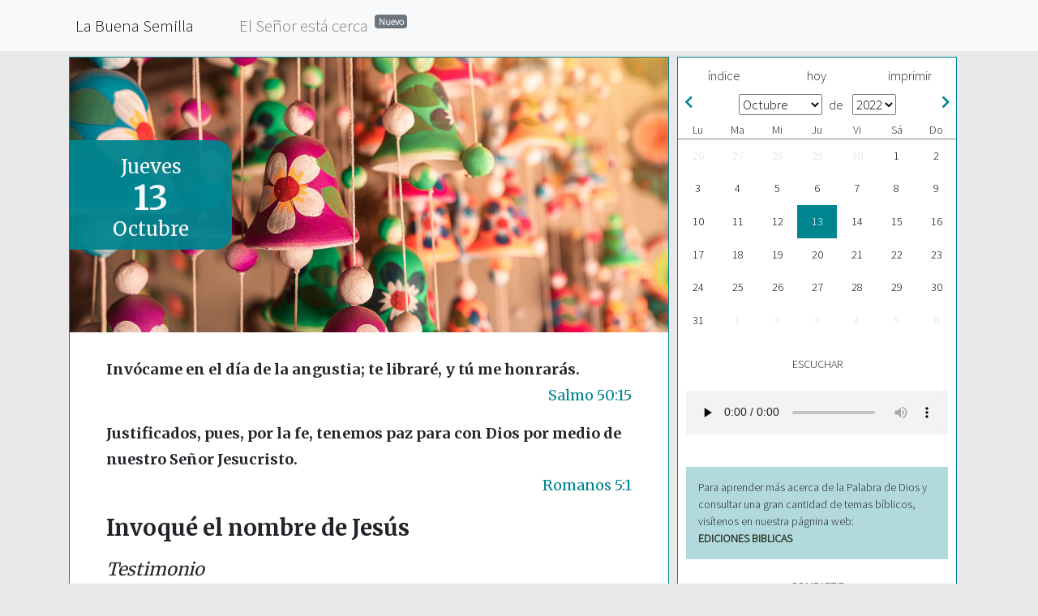

--- FILE ---
content_type: text/html; charset=UTF-8
request_url: https://labuenasemilla.net/lbs/20221013
body_size: 4709
content:

    <!-- Desarrollo : Bibles et Publications Chrétiennes - 26000 Valence (Francia) -->
    <!-- Informar de un anomalía : contact (arroba) editeurbpc (punto) com -->

    <!DOCTYPE html>
    <html lang="es">
        <head>
            <meta charset="utf-8">
            <meta http-equiv="X-UA-Compatible" content="IE=edge">
            <meta name="viewport" content="width=device-width, initial-scale=1">
            <meta name="kescription" content="Ediciones Biblicas, 1166 Perroy, Suiza">
            <meta name="keywords" content="Ediciones, Bíblicas, libros, biblias, Perroy, 1166, Suiza">
            <meta name="revisit-after" content="1 day">
            <title>La Buena Semilla - 13 Octubre 2022 - Invoqué el nombre de Jesús</title>
            <link rel="stylesheet" href="/static/css/bootstrap.min.css">
            <link rel="stylesheet" href="/static/css/all.min.css">
            <link rel="stylesheet" type="text/css" href="/static/css/lecture.css">
            <link rel="stylesheet" type="text/css" href="/static/player/css/progression-player.css">
            <link rel="stylesheet" type="text/css" href="/static/player/font-awesome/css/font-awesome.min.css">
            <link rel="stylesheet" type="text/css" href="https://fonts.googleapis.com/css?family=Source+Sans+Pro:300|Merriweather:400,700"> <link rel="shortcut icon" type="image/png" href="/static/img/favicon.png">       
            <!--[if lt IE 9]>
                <script src="https://oss.maxcdn.com/html5shiv/3.7.2/html5shiv.min.js"></script>
                <script src="https://oss.maxcdn.com/respond/1.4.2/respond.min.js"></script>
            <![endif]-->
			<!--##!##-->
			<style>
					:root {
					  --color : #008490;
					  --variante : #b2dadd;
					}		</style>
        </head>
        <body>
			<nav class="navbar navbar-expand-lg navbar-light bg-light fixed-top">
				<button class="navbar-toggler" type="button" data-toggle="collapse" data-target="#navbarNavAltMarkup" aria-controls="navbarNavAltMarkup" aria-expanded="false" aria-label="Toggle navigation">
					<span class="navbar-toggler-icon"></span>
				</button>
				<div class="container">
					<div class="collapse navbar-collapse" id="navbarNavAltMarkup">
						<div class="navbar-nav">
							<a class="nav-item nav-link pr-5 active " href="https://labuenasemilla.net">La Buena Semilla</a>
							<a class="nav-item nav-link " href="https://labuenasemilla.net/esec">El Señor está cerca<sup><span class="ml-2 badge badge-secondary">Nuevo</span></sup></a>
						</div>
					</div>
				</div>
			</nav>
           

            <div class="container">

                <div class="row m-0">

                    <div class="col-12 col-md-8" id="bs">

                        <div class="print">La Buena Semilla: Jueves 13 Octubre</div>

                        <div class="row">
                            <div class="col-xs-12 col-sm-12 col-md-12 col-lg-12" id="bg-image">                      <div id="date">                          <div id="day">Jueves</div>
                                    <div id="day-number">13</div>
                                    <div id="month">Octubre</div>                      </div>
                                <div id="bg-image-inside"></div>
                            </div>
                        </div>

                        <div class="row" id="folio">
                            <div class="col"><div class="verset-texte">Invócame en el día de la angustia; te libraré, y tú me honrarás.</div><div class="verset-reference">Salmo 50:15</div><div class="verset-texte">Justificados, pues, por la fe, tenemos paz para con Dios por medio de nuestro Señor Jesucristo.</div><div class="verset-reference">Romanos 5:1</div><div class="titre">Invoqué el nombre de Jesús</div><div class="sous-titre">Testimonio</div><div class="texte"><p>“En mi infancia, mi padre, no practicante, me presionaba a ir a la iglesia. Cuando llegué a cierta edad, no encontré allá ninguna respuesta satisfactoria a las preguntas importantes de mi vida. Entonces me volví a la filosofía. Luego, el consumo de droga suave durante años me condujo a un hospital siquiátrico.</p><p>En ese momento Dios comenzó a hablarme. Encontré al Señor en mi cama de hospital, cuando estaba en el fondo del abismo. Él me abrió los ojos y yo le abrí mi corazón entregándole toda mi vida para que viniera a morar en mí. Por primera vez en mi vida invoqué el nombre de Jesús pidiéndole que me ayudara.</p><p>Ese día experimenté por primera vez la autoridad y el poder que hay en el nombre del Señor Jesús. Él me liberó de la droga que me atormentaba, y me mostró el camino a seguir. Supe que había sido perdonado y salvado porque la carga de mi pecado, que pesaba tanto sobre mi conciencia, me fue quitada por el mismo Señor Jesús. Me sentí aliviado, feliz, libre; nadie podía quitarme este gozo, esta paz y esta felicidad que acababa de recibir a través de esta nueva vida. Seguidamente, el Señor me llamó con mi esposa a su servicio en un ministerio que cumplimos actualmente, felices de hacer su voluntad”. Léandre</p><p>“Muéstrame, oh Señor, tus caminos; enséñame tus sendas… porque tú eres el Dios de mi salvación; en ti he esperado todo el día… De los pecados de mi juventud, y de mis rebeliones, no te acuerdes; conforme a tu misericordia acuérdate de mí, por tu bondad” <span class="ref">(Salmo 25:4-7)</span>.</p></div><div class="lecture"><p>Deuteronomio 7 – Juan 5:24-47 – Salmo 116:12-19 – Proverbios 25:8-10</p></div>                      <div id="copyright">© Ediciones Bíblicas, 1166 PERROY (Suiza)<br />
                                    <a href="https://ediciones-biblicas.ch" target="_blank">ediciones-biblicas.ch</a> -
                                    <a href="mailto:labuena@semilla.ch">labuena@semilla.ch</a>
                                </div>                      <div id="mobile" class="row">

                                    <div class="col-md-6 mb-2 mb-md-0 text-center">
                                        <a href="https://apps.apple.com/es/app/la-buena-semilla/id1543385890" target="_blank">
                                            <img src="/static/img/mobile/app_store_es.png" class="img-fluid">
                                        </a>
                                    </div>
                                    <div class="col-md-6 mb-2 mb-md-0 text-center">
                                        <a href="https://play.google.com/store/apps/details?id=app.bs" target="_blank">
                                            <img src="/static/img/mobile/play_store_es.png" class="img-fluid">
                                        </a>
                                    </div>
                                </div>                  </div>
                        </div>
                    </div>          <div class="col-12 col-md-4" id="sidebar">

                        <div id="sidebar-inner">

                            <div class="btn-group" id="controls">
                                <a class="btn btn-default" href="/lbs/indice">índice</a>
                                <a class="btn btn-default" href="/lbs/20260128">hoy</a>
                                <a class="btn btn-default" href="javascript:window.print()">imprimir</a>
                            </div>

                            <div class="calendar">
                                <h4>
                                    <div class="pull-left"><a href="/lbs/20220901"><i class="fas fa-chevron-left pl-2"></i></a>                          </div>							<select class="mr-2" onchange="window.location.href=this.value">								<option 								value ="/lbs/20220101">Enero</option>								<option 								value ="/lbs/20220201">Febrero</option>								<option 								value ="/lbs/20220301">Marzo</option>								<option 								value ="/lbs/20220401">Abril</option>								<option 								value ="/lbs/20220501">Mayo</option>								<option 								value ="/lbs/20220601">Junio</option>								<option 								value ="/lbs/20220701">Julio</option>								<option 								value ="/lbs/20220801">Agosto</option>								<option 								value ="/lbs/20220901">Septiembre</option>								<option selected								value ="/lbs/20221001">Octubre</option>								<option 								value ="/lbs/20221101">Noviembre</option>								<option 								value ="/lbs/20221201">Diciembre</option>							</select>de 
									<select class="ml-2" onchange="window.location.href=this.value">								<option selected								value ="/lbs/20221001">2022</option>								<option 								value ="/lbs/20231001">2023</option>								<option 								value ="/lbs/20241001">2024</option>								<option 								value ="/lbs/20251001">2025</option>								<option 								value ="/lbs/20261001">2026</option>							</select>                          <div class="pull-right"><a href="/lbs/20221101"><i class="fas fa-chevron-right pr-2"></i></a>                          </div>
                                </h4>
                                <div class="day-headers">
                                    <div class="day header">Lu</div>
                                    <div class="day header">Ma</div>
                                    <div class="day header">Mi</div>
                                    <div class="day header">Ju</div>
                                    <div class="day header">Vi</div>
                                    <div class="day header">Sá</div>
                                    <div class="day header">Do</div>
                                </div>

                                <div class="days">                          <div class="day not-current"><a href="#">26</a></div>                          <div class="day not-current"><a href="#">27</a></div>                          <div class="day not-current"><a href="#">28</a></div>                          <div class="day not-current"><a href="#">29</a></div>                          <div class="day not-current"><a href="#">30</a></div>                          <div class="day "><a href="/lbs/20221001">1</a></div>                          <div class="day "><a href="/lbs/20221002">2</a></div>                          <div class="day "><a href="/lbs/20221003">3</a></div>                          <div class="day "><a href="/lbs/20221004">4</a></div>                          <div class="day "><a href="/lbs/20221005">5</a></div>                          <div class="day "><a href="/lbs/20221006">6</a></div>                          <div class="day "><a href="/lbs/20221007">7</a></div>                          <div class="day "><a href="/lbs/20221008">8</a></div>                          <div class="day "><a href="/lbs/20221009">9</a></div>                          <div class="day "><a href="/lbs/20221010">10</a></div>                          <div class="day "><a href="/lbs/20221011">11</a></div>                          <div class="day "><a href="/lbs/20221012">12</a></div>                          <div class="day active"><a href="/lbs/20221013">13</a></div>                          <div class="day "><a href="/lbs/20221014">14</a></div>                          <div class="day "><a href="/lbs/20221015">15</a></div>                          <div class="day "><a href="/lbs/20221016">16</a></div>                          <div class="day "><a href="/lbs/20221017">17</a></div>                          <div class="day "><a href="/lbs/20221018">18</a></div>                          <div class="day "><a href="/lbs/20221019">19</a></div>                          <div class="day "><a href="/lbs/20221020">20</a></div>                          <div class="day "><a href="/lbs/20221021">21</a></div>                          <div class="day "><a href="/lbs/20221022">22</a></div>                          <div class="day "><a href="/lbs/20221023">23</a></div>                          <div class="day "><a href="/lbs/20221024">24</a></div>                          <div class="day "><a href="/lbs/20221025">25</a></div>                          <div class="day "><a href="/lbs/20221026">26</a></div>                          <div class="day "><a href="/lbs/20221027">27</a></div>                          <div class="day "><a href="/lbs/20221028">28</a></div>                          <div class="day "><a href="/lbs/20221029">29</a></div>                          <div class="day "><a href="/lbs/20221030">30</a></div>                          <div class="day "><a href="/lbs/20221031">31</a></div>                          <div class="day not-current"><a href="#">1</a></div>                          <div class="day not-current"><a href="#">2</a></div>                          <div class="day not-current"><a href="#">3</a></div>                          <div class="day not-current"><a href="#">4</a></div>                          <div class="day not-current"><a href="#">5</a></div>                          <div class="day not-current"><a href="#">6</a></div>                      </div>
                            </div>                      

                            <h4 class="sidebar-title">Escuchar</h4>

                            <div id="audio">
							
								<div class="progression-small">
                                    <div class="responsive-wrapper">
                                        <audio class="progression-single progression-skin progression-audio-player" controls="controls" preload="none">
                                            <source src="https://audios.editeurbpc.com/calendriers/bs/es/2022/20221013.mp3" type="audio/mp3"/>
                                        </audio>
                                    </div>
                                </div>
							</div>                  <div id="promo" class="mt-4">Para aprender más acerca de la Palabra de Dios y consultar una gran cantidad de temas bíblicos, visítenos en nuestra págnina web: <br><a href="http://www.ediciones-biblicas.ch/" target=_blank>EDICIONES BIBLICAS</a></div>
							
                            <h4 class="sidebar-title">Compartir</h4>

                            <div class="btn-group" id="social">
                                <a class="btn btn-default facebook"
                                   href="http://www.facebook.com/sharer/sharer.php?u=https://labuenasemilla.net/lbs/20221013"
                                   alt="Compartir en Facebook"
                                   target="_blank">
                                   <img src="/static/img/social/facebook.png">
                                </a>
                                <a class="btn btn-default twitter"
                                   href="https://twitter.com/intent/tweet?text=La Buena Semilla%2C+13+Octubre+2022%3A+Invoqué el nombre de Jesús%0Ahttps://labuenasemilla.net/lbs/20221013&hashtags=labuenasemilla"
                                   alt="Compartir en Twitter"
                                   target="_blank">
                                   <img src="/static/img/social/twitter.png">
                                </a>
                                <a class="btn btn-default whatsapp"
                                   href="https://api.whatsapp.com/send?text=La Buena Semilla%2C+13+Octubre+2022%3A+Invoqué el nombre de Jesús%0Ahttps://labuenasemilla.net/lbs/20221013" data-action="share/whatsapp/share"
                                   alt="Compartir en WhatsApp"
                                   target="_blank">
                                   <img src="/static/img/social/whatsapp.png">
                                </a>
                            </div>

                            <h4 class="sidebar-title">Información</h4>

                            <div class="btn-group" id="pages">
                                <a class="btn btn-default" href="/lbs/quienessomos">¿Quiénes somos?</a>
                                <a class="btn btn-default" href="/lbs/contacto">Contacto</a>
                            </div>

                        </div>
                    </div>
                </div>
            </div><!--/.container-->
        <script src="https://ajax.googleapis.com/ajax/libs/jquery/1.11.3/jquery.min.js"></script>
        <script src="/static/js/bootstrap.min.js"></script>
        <script type="text/javascript">
            $().ready(function(){
                var ht=0;
                var $sidebar=$("#sidebar");

                    $(window).scroll(function(){
                        if($("#sidebar").height()<$(window).height()-21){ht=$(window).scrollTop();}else{ht=0;}
                        $sidebar.stop().animate({"marginTop":ht+"px"},0 );
                    });


            });
        </script>
        <script type="text/javascript">
            (function(i,s,o,g,r,a,m){i['GoogleAnalyticsObject']=r;i[r]=i[r]||function(){
            (i[r].q=i[r].q||[]).push(arguments)},i[r].l=1*new Date();a=s.createElement(o),
            m=s.getElementsByTagName(o)[0];a.async=1;a.src=g;m.parentNode.insertBefore(a,m)
            })(window,document,'script','//www.google-analytics.com/analytics.js','ga');
            ga('create', 'UA-69678318-2', 'auto');
            ga('send', 'pageview');
        </script>


		<script>
			var refTagger = {
				settings: {
					bibleVersion: "RVR60",
					libronixBibleVersion: "RVR60",
					addLogosLink: false,
					appendIconToLibLinks: false,
					libronixLinkIcon: "dark",
					noSearchClassNames: [],
					useTooltip: true,
					noSearchTagNames: ["h1"],
					linksOpenNewWindow: false,
					convertHyperlinks: false,
					caseInsensitive: true,
					tagChapters: true
				}
			};
			(function(d, t) {
				var g = d.createElement(t), s = d.getElementsByTagName(t)[0];
				g.src = '//api.reftagger.com/v2/reftagger.es.js';
				s.parentNode.insertBefore(g, s);
			}(document, 'script'));
		</script>
    </body>
</html>


--- FILE ---
content_type: text/css
request_url: https://labuenasemilla.net/static/css/lecture.css
body_size: 1830
content:
html, body {
    margin: 0;
    padding: 0;
}

body {
    background-color: #e9e9e9;
    font-family: 'Source Sans Pro', sans-serif;
    font-weight: 300;
    padding-top: 70px;
    font-size: 14px;
}

a {
    color : var( --color );
}

a:hover {
    color : var( --variante );
}

.print {
    display: none;
}

.navbar-brand {
    font-size: 1.5em;
    padding-left: 0;
    color : #777;
    text-transform: uppercase;
}

.navbar-nav a {
    font-size: 1.5em;
}

#bs {
    border: 1px solid var( --color );
    margin-bottom: 50px;
    min-height: 90vh;
    background-color: #fff
}

#bg-image {
    background-image: url(../img/plaques/p6.jpg);
    background-size: 100%;
    padding-left: 0;
}

#bg-image-esec {
    background-image: url(../img/plaques/e2.jpg);
    background-size: 100%;
    padding-left: 0;
}

#bg-image-inside {
    padding-top: 46.93%;
}

#date {
    background-color: var( --color );
	-webkit-border-radius: 0 20px 20px 0;
     -khtml-border-radius: 0 20px 20px 0;
	   -moz-border-radius: 0 20px 20px 0;
		    border-radius: 0 20px 20px 0;
    color: #ffffff;
    font-family: Merriweather,"Liberation Serif","Times New Roman",Times,Georgia,FreeSerif,serif;
    height: 135px;
    margin: auto;
    opacity: 0.95;
    padding: 15px;
    position: absolute;
        top: 0;
        bottom: 0;
    text-align: center;
    width: 200px;
}

#day, #month {
    font-size: 1.7em;
}

#day-number {
    font-size: 3em;
    font-weight: 700;
    line-height: 1em;
}

#folio {
    background-color: #ffffff;
    font-family: Merriweather,"Liberation Serif","Times New Roman",Times,Georgia,FreeSerif,serif;
    font-size: 1.3em;
    line-height: 1.8em;
    padding: 30px;
}

#copyright {
    font-family: 'Source Sans Pro', sans-serif;
    font-weight: 300;
    font-size: 1em;
    line-height: 1.3em;
    margin-top: 50px;
}

#sidebar {
    padding-left: 10px;
}

#sidebar-inner {
    background-color: #ffffff;
    border: 1px solid var( --color );
}

.statique {
    text-align: justify;
}

.idx-day {
    display: inline-block;
    width: 50px;
}

.calendar h4 {
    text-align: center;
    font-size: 1.2em
}

.calendar i {
    color: var( --color );
}

.calendar .dis {
    color: #dddddd;
}

.calendar .day-headers,
.calendar .days {
    font-size: 0;
}

.calendar .day {
    display: inline-block;
    font-size: 14px;
    position: relative;
    text-align: center;
    width: 14.285714285714286%;
}

.calendar .day a {
    color: #000000;
    cursor: pointer;
    display: block;
    padding: 20% 0 20% 0;
}

.calendar .day a:focus,
.calendar .day a:hover {
    opacity: .8;
    text-decoration: none;
}

.calendar .day.header {
    border-bottom: 1px gray solid;
}

.calendar .day.active a {
    background-color: var( --color );
    color: #ffffff;
}

.calendar .day.active .not-current {
    background-color: #8fcaef;
    color: #ffffff;
}

.calendar .day.active .not-current:hover {
    background-color: #bcdff5;
}

.calendar .day.not-current a {
    color: #dddddd;
}

.sidebar-title {
    font-size: 14px;
    margin: 25px 0 15px 0;
    text-align: center;
    text-transform: uppercase;
}

audio {
    background-color: #F1F3F4
}

#audio {
    padding : 10px
}

#audio .alert {
    border-radius: 0;
    padding: 10px;
}

#promo {	
	margin : 10px;
	padding : 15px;
	background-color : var( --variante );
}

#promo a {	
	color : #212515;
	font-weight : 700
}

/* Bootstrap bugfix */

.progression-small * {
    box-sizing: initial;
    -webkit-box-sizing: initial;
    -moz-box-sizing: initial;
}

/* end */

#controls,
#social,
#pages {
    width: 100%;
}

#social {
    padding: 0 10px 10px 10px;
}

#controls a,
#social a,
#pages a {
    border-radius: 0;
    border-left: 0;
    border-right: 0;
    margin: 0;
    width: 33.33333333%;
}

#pages a {
    width : 50%
}

#controls a,
#pages a {
    border-top: 0;
    padding: 10px 0 10px 0;
}

#social a {
    border-bottom: 0;
    padding: 10px 0 10px 0;
}

#social .facebook {
    background-color: #45619d;
}

#social .twitter {
    background-color: #5da9dd;
}

#social .whatsapp {
    background-color: #25D366;
}

#social .facebook,
#social .twitter,
#social .whatsapp {
    color: #f00;
    opacity: 1;
}

#social .facebook:hover,
#social .twitter:hover,
#social .whatsapp:hover {
    opacity: .8;
}

#social.social-xs-sm {
    padding: 20px 0 20px 0;
}

#mobile {
    margin-top: 50px;
}

#mobile img {
    max-width: 200px;
}


/* xs and sm only */

@media( max-width:767px ) {

    body {
        padding-top: 50px;
    }

    .navbar-brand {
        padding-left: 10px;
    }

    #bs {
        margin-bottom: 10px;
    }

    #sidebar {
        margin-bottom: 10px;
        padding: 0;
    }

    #date {
        height: 105px;
        padding: 10px;
        width: 140px;
    }

    #day, #month {
        font-size: 1.3em;
    }

    #day-number {
        font-size: 2.5em;
    }

    #folio {
        font-size: 1.2em;
        padding: 20px 0 0 0;
    }
}

/* print */

@media print {

    .print {
        display: block;
        font-family: Merriweather,"Liberation Serif","Times New Roman",Times,Georgia,FreeSerif,serif;
        font-size: 1.5em;
        text-align: center;
    }

    #bs {
        border: none;
    }

    #bg-image,
    #bg-image-inside,
    #sidebar,
    #social.social-xs-sm,
    #mobile {
        display: none;
    }

    #folio {
        font-size: 14px;
    }
}

/* styles bs */

#feuillet p {
    margin-bottom: 0;
    margin-top: 0px;
    text-indent: 20px;
}

.verset-texte {
    font-weight: 700;
}

.verset-texte em {
    font-style: italic !important;
    font-weight: none !important;
}

.verset-reference {
    text-align: right;
    margin-bottom: 15px;
}

.titre {
    font-size: 1.5em;
    font-weight: 700;
    margin-top: 20px;
    margin-bottom: 20px;
}

.sous-titre {
    font-size: 1.2em;
    font-style: italic;
}

.texte {
    font-variant-ligatures: common-ligatures discretionary-ligatures historical-ligatures;
    hyphens: auto;
    margin-top: 20px;
    text-align: justify;
}

.texte > p {
    margin-bottom: 0;
    text-indent: 20px;
}

.lecture {
    margin-top: 20px;
}

.lecture:before {
    content : "Lectura: ";
    font-style: italic;
}

.suite,
.auteur {
    font-style: italic;
    text-align: right;
    margin-bottom: 15px;
}

.poeme,
.pensee {
    font-style: italic;
    margin-top: 5px;
    margin-bottom: 5px;
    text-indent: 20px;
}

.strophe {
    margin-top: 5px;
    font-style: italic;
    display: block;
    margin-bottom: 15px;
}

.filet {
    border-top: 1px solid #000;
    margin-bottom: 10px;
    margin-top: 10px;
    width: 100%;
}

.couillard {
    font-size: 1.3em;
    margin-bottom: 10px;
    margin-top: 10px;
    text-align: center;
}

.couillard:after {
    content: "***";
}

/* fin des styles bs */
